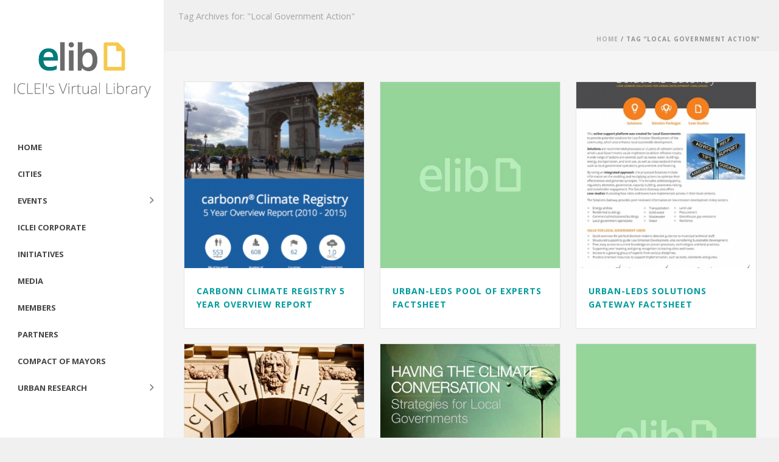

--- FILE ---
content_type: text/html; charset=UTF-8
request_url: https://e-lib.iclei.org/tag/local-government-action/
body_size: 13255
content:
<!DOCTYPE html>
<html itemscope="itemscope" itemtype="http://schema.org/WebPage" xmlns="https://www.w3.org/1999/xhtml" lang="en-US">
            
    <head>
        <meta charset="UTF-8" />
        <meta name="viewport" content="width=device-width, initial-scale=1.0, minimum-scale=1.0, maximum-scale=1.0, user-scalable=0" />
          <meta http-equiv="X-UA-Compatible" content="IE=edge,chrome=1" />
          <meta http-equiv="Content-Type" content="text/html; charset=utf-8"/>
          <meta name="format-detection" content="telephone=no">
        <title itemprop="name">
        e-lib.iclei.org   &#8211;  Local Government Action        </title>

                <link rel="shortcut icon" href="https://e-lib.iclei.org/wp-content/themes/jupiter/images/favicon.png"  />
                                                <link rel="alternate" type="application/rss+xml" title="e-lib.iclei.org RSS Feed" href="https://e-lib.iclei.org/feed/">
        <link rel="alternate" type="application/atom+xml" title="e-lib.iclei.org Atom Feed" href="https://e-lib.iclei.org/feed/atom/">
        <link rel="pingback" href="https://e-lib.iclei.org/xmlrpc.php">

         <!--[if lt IE 9]>
         <script src="https://e-lib.iclei.org/wp-content/themes/jupiter/js/html5shiv.js" type="text/javascript"></script>
         <link rel='stylesheet' href='https://e-lib.iclei.org/wp-content/themes/jupiter/stylesheet/css/ie.css' /> 
         <![endif]-->
         <!--[if IE 7 ]>
               <link href="https://e-lib.iclei.org/wp-content/themes/jupiter/stylesheet/css/ie7.css" media="screen" rel="stylesheet" type="text/css" />
               <![endif]-->
         <!--[if IE 8 ]>
               <link href="https://e-lib.iclei.org/wp-content/themes/jupiter/stylesheet/css/ie8.css" media="screen" rel="stylesheet" type="text/css" />
         <![endif]-->

         <!--[if lte IE 8]>
            <script type="text/javascript" src="https://e-lib.iclei.org/wp-content/themes/jupiter/js/respond.js"></script>
         <![endif]-->

        <script type="text/javascript" src="https://www.youtube.com/player_api"></script>
        <script type="text/javascript" src="https://a.vimeocdn.com/js/froogaloop2.min.js"></script>

         
         <script type="text/javascript">
          // Init aplication namespace 
          var abb = {};
          var php = {};
          
          var mk_header_parallax, mk_banner_parallax, mk_page_parallax, mk_footer_parallax, mk_body_parallax;
          var mk_images_dir = "https://e-lib.iclei.org/wp-content/themes/jupiter/images",
          mk_theme_js_path = "https://e-lib.iclei.org/wp-content/themes/jupiter/js",
          mk_theme_dir = "https://e-lib.iclei.org/wp-content/themes/jupiter",
          mk_captcha_placeholder = "Enter Captcha",
          mk_captcha_invalid_txt = "Invalid. Try again.",
          mk_captcha_correct_txt = "Captcha correct.",
          mk_responsive_nav_width = 1140,
          mk_grid_width = 1140,
          mk_ajax_search_option = "fullscreen_search",
          mk_preloader_txt_color = "#444444",
          mk_preloader_bg_color = "#ffffff",
          mk_accent_color = "#5cb85c",
          mk_preloader_bar_color = "#5cb85c",
          mk_preloader_logo = "";
                    
          function is_touch_device() {
              return ('ontouchstart' in document.documentElement);
          }
          
         </script>
		 <script>
  (function(i,s,o,g,r,a,m){i['GoogleAnalyticsObject']=r;i[r]=i[r]||function(){
  (i[r].q=i[r].q||[]).push(arguments)},i[r].l=1*new Date();a=s.createElement(o),
  m=s.getElementsByTagName(o)[0];a.async=1;a.src=g;m.parentNode.insertBefore(a,m)
  })(window,document,'script','//www.google-analytics.com/analytics.js','ga');

  ga('create', 'UA-62200304-1', 'auto');
  ga('send', 'pageview');

</script>
    <script type="text/javascript">var ajaxurl = "https://e-lib.iclei.org/wp-admin/admin-ajax.php"</script><meta name='robots' content='noindex, nofollow' />
<link rel='dns-prefetch' href='//fonts.googleapis.com' />
<link rel='dns-prefetch' href='//s.w.org' />
<link rel="alternate" type="application/rss+xml" title="e-lib.iclei.org &raquo; Feed" href="https://e-lib.iclei.org/feed/" />
<link rel="alternate" type="application/rss+xml" title="e-lib.iclei.org &raquo; Comments Feed" href="https://e-lib.iclei.org/comments/feed/" />
<link rel="alternate" type="application/rss+xml" title="e-lib.iclei.org &raquo; Local Government Action Tag Feed" href="https://e-lib.iclei.org/tag/local-government-action/feed/" />
		<script type="text/javascript">
			window._wpemojiSettings = {"baseUrl":"https:\/\/s.w.org\/images\/core\/emoji\/13.1.0\/72x72\/","ext":".png","svgUrl":"https:\/\/s.w.org\/images\/core\/emoji\/13.1.0\/svg\/","svgExt":".svg","source":{"concatemoji":"https:\/\/e-lib.iclei.org\/wp-includes\/js\/wp-emoji-release.min.js?ver=5.8.12"}};
			!function(e,a,t){var n,r,o,i=a.createElement("canvas"),p=i.getContext&&i.getContext("2d");function s(e,t){var a=String.fromCharCode;p.clearRect(0,0,i.width,i.height),p.fillText(a.apply(this,e),0,0);e=i.toDataURL();return p.clearRect(0,0,i.width,i.height),p.fillText(a.apply(this,t),0,0),e===i.toDataURL()}function c(e){var t=a.createElement("script");t.src=e,t.defer=t.type="text/javascript",a.getElementsByTagName("head")[0].appendChild(t)}for(o=Array("flag","emoji"),t.supports={everything:!0,everythingExceptFlag:!0},r=0;r<o.length;r++)t.supports[o[r]]=function(e){if(!p||!p.fillText)return!1;switch(p.textBaseline="top",p.font="600 32px Arial",e){case"flag":return s([127987,65039,8205,9895,65039],[127987,65039,8203,9895,65039])?!1:!s([55356,56826,55356,56819],[55356,56826,8203,55356,56819])&&!s([55356,57332,56128,56423,56128,56418,56128,56421,56128,56430,56128,56423,56128,56447],[55356,57332,8203,56128,56423,8203,56128,56418,8203,56128,56421,8203,56128,56430,8203,56128,56423,8203,56128,56447]);case"emoji":return!s([10084,65039,8205,55357,56613],[10084,65039,8203,55357,56613])}return!1}(o[r]),t.supports.everything=t.supports.everything&&t.supports[o[r]],"flag"!==o[r]&&(t.supports.everythingExceptFlag=t.supports.everythingExceptFlag&&t.supports[o[r]]);t.supports.everythingExceptFlag=t.supports.everythingExceptFlag&&!t.supports.flag,t.DOMReady=!1,t.readyCallback=function(){t.DOMReady=!0},t.supports.everything||(n=function(){t.readyCallback()},a.addEventListener?(a.addEventListener("DOMContentLoaded",n,!1),e.addEventListener("load",n,!1)):(e.attachEvent("onload",n),a.attachEvent("onreadystatechange",function(){"complete"===a.readyState&&t.readyCallback()})),(n=t.source||{}).concatemoji?c(n.concatemoji):n.wpemoji&&n.twemoji&&(c(n.twemoji),c(n.wpemoji)))}(window,document,window._wpemojiSettings);
		</script>
		<style type="text/css">
img.wp-smiley,
img.emoji {
	display: inline !important;
	border: none !important;
	box-shadow: none !important;
	height: 1em !important;
	width: 1em !important;
	margin: 0 .07em !important;
	vertical-align: -0.1em !important;
	background: none !important;
	padding: 0 !important;
}
</style>
	<link rel='stylesheet' id='wp-block-library-css'  href='https://e-lib.iclei.org/wp-includes/css/dist/block-library/style.min.css?ver=5.8.12' type='text/css' media='all' />
<link rel='stylesheet' id='wpctc_wpctc-css'  href='https://e-lib.iclei.org/wp-content/plugins/wp-category-tag-could/css/wpctc.min.css?ver=1.7.1' type='text/css' media='all' />
<link rel='stylesheet' id='theme-styles-css'  href='https://e-lib.iclei.org/wp-content/themes/jupiter/stylesheet/css/theme-styles.min.css?ver=5.8.12' type='text/css' media='all' />
<link rel='stylesheet' id='pe-line-icon-css'  href='https://e-lib.iclei.org/wp-content/themes/jupiter/stylesheet/css/pe-line-icons.min.css?ver=5.8.12' type='text/css' media='all' />
<link rel='stylesheet' id='font-awesome-css'  href='https://e-lib.iclei.org/wp-content/themes/jupiter/stylesheet/css/font-awesome.min.css?ver=5.8.12' type='text/css' media='all' />
<link rel='stylesheet' id='icomoon-fonts-css'  href='https://e-lib.iclei.org/wp-content/themes/jupiter/stylesheet/css/icomoon-fonts.min.css?ver=5.8.12' type='text/css' media='all' />
<link rel='stylesheet' id='theme-icons-css'  href='https://e-lib.iclei.org/wp-content/themes/jupiter/stylesheet/css/theme-icons.min.css?ver=5.8.12' type='text/css' media='all' />
<link rel='stylesheet' id='google-font-api-special-1-css'  href='https://fonts.googleapis.com/css?family=Open+Sans%3A300italic%2C400italic%2C600italic%2C700italic%2C800italic%2C900italic%2C900%2C400%2C300%2C800%2C700%2C600&#038;ver=5.8.12' type='text/css' media='all' />
<link rel='stylesheet' id='google-font-api-special-2-css'  href='https://fonts.googleapis.com/css?family=Roboto%3A300italic%2C400italic%2C600italic%2C700italic%2C800italic%2C900italic%2C900%2C400%2C300%2C800%2C700%2C600&#038;ver=5.8.12' type='text/css' media='all' />
<link rel='stylesheet' id='mk-style-css'  href='https://e-lib.iclei.org/wp-content/themes/jupiter/style.css?ver=5.8.12' type='text/css' media='all' />
<link rel='stylesheet' id='theme-dynamic-styles-css'  href='https://e-lib.iclei.org/wp-content/themes/jupiter/custom.css?ver=5.8.12' type='text/css' media='all' />
<style id='theme-dynamic-styles-inline-css' type='text/css'>
body {}body {font-family: Open Sans }p {font-family: Roboto }body{background-color:#f0f0f0; }#mk-header{background-color:#f0f0f0; }.mk-header-bg{background-color:#ffffff; }.mk-header-toolbar{background-color: #ffffff;}#theme-page{background-color:#f5f5f5; }#mk-footer{background-color:#3d4045; }#mk-footer .footer-wrapper{padding:30px 0;}#mk-footer .widget{margin-bottom:40px;}#mk-footer [class*='mk-col-'] {padding:0 2%;}#sub-footer{background-color: #43474d;}.mk-footer-copyright {font-size:11px;letter-spacing: 1px;}#mk-boxed-layout{  -webkit-box-shadow: 0 0 0px rgba(0, 0, 0, 0);  -moz-box-shadow: 0 0 0px rgba(0, 0, 0, 0);  box-shadow: 0 0 0px rgba(0, 0, 0, 0);}.mk-tabs-panes,.mk-news-tab .mk-tabs-tabs li.ui-tabs-active a,.mk-divider .divider-go-top,.ajax-container,.mk-fancy-title.pattern-style span,.mk-portfolio-view-all,.mk-woo-view-all,.mk-blog-view-all{background-color: #f5f5f5;}.mk-header-bg{  -webkit-opacity: 1;  -moz-opacity: 1;  -o-opacity: 1;  opacity: 1;}.header-sticky-ready .mk-header-bg{  -webkit-opacity: 1;  -moz-opacity: 1;  -o-opacity: 1;  opacity: 1;}.mk-header-inner,.header-sticky-ready .mk-header-inner,.header-style-2.header-sticky-ready .mk-classic-nav-bg{border-bottom:1px solid #ededed;}.header-style-4.header-align-left .mk-header-inner,.header-style-4.header-align-center .mk-header-inner {border-bottom:none;border-right:1px solid #ededed;}.header-style-4.header-align-right .mk-header-inner {border-bottom:none;border-left:1px solid #ededed;}.header-style-2 .mk-header-nav-container {border-top:1px solid #ededed;}#mk-header{border-bottom:1px solid #ededed;}body{font-size: 14px;color: #777777;font-weight: normal;line-height: 1.66em;}p,.mk-box-icon-2-content {font-size: 14px;color: #777777;line-height: 1.66em;}a {color: #039b9e;}a:hover {color: #444444;}#theme-page strong {color: #5cb85c;}#theme-page h1{font-size: 36px;color: #404040;font-weight: bold;text-transform: uppercase;}#theme-page h2{font-size: 30px;color: #404040;font-weight: bold;text-transform: uppercase;}#theme-page h3{font-size: 24px;color: #404040;font-weight: bold;text-transform: uppercase;}#theme-page h4{font-size: 18px;color: #404040;font-weight: bold;text-transform: uppercase;}#theme-page h5{font-size: 16px;color: #404040;font-weight: bold;text-transform: uppercase;}#theme-page h6{font-size: 14px;color: #404040;font-weight: normal;text-transform: uppercase;}.page-introduce-title{font-size: 20px;color: #4d4d4d;text-transform: uppercase;font-weight: normal;letter-spacing: 2px;}.page-introduce-subtitle{font-size: 14px;line-height: 100%;color: #a3a3a3;font-size: 14px;text-transform: none;}::-webkit-selection{background-color: #5cb85c;color:#fff;}::-moz-selection{background-color: #5cb85c;color:#fff;}::selection{background-color: #5cb85c;color:#fff;}#mk-sidebar,#mk-sidebar p{font-size: 14px;color: #999999;font-weight: normal;}#mk-sidebar .widgettitle{text-transform: uppercase;font-size: 14px;color: #333333;font-weight: bolder;}#mk-sidebar .widgettitle a{color: #333333;}#mk-sidebar .widget a{color: #999999;}#mk-footer,#mk-footer p{font-size: 14px;color: #808080;font-weight: normal;}#mk-footer .widgettitle{text-transform: uppercase;font-size: 14px;color: #ffffff;font-weight: 800;}#mk-footer .widgettitle a{color: #ffffff;}#mk-footer .widget:not(.widget_social_networks) a{color: #999999;}.mk-side-dashboard {background-color: #444444;}.mk-side-dashboard,.mk-side-dashboard p{font-size: 12px;color: #eeeeee;font-weight: normal;}.mk-side-dashboard .widgettitle{text-transform: uppercase;font-size: 14px;color: #ffffff;font-weight: 800;}.mk-side-dashboard .widgettitle a{color: #ffffff;}.mk-side-dashboard .widget a{color: #fafafa;}.sidedash-navigation-ul li a,.sidedash-navigation-ul li .mk-nav-arrow {color:#ffffff;}.sidedash-navigation-ul li a:hover {color:#ffffff;background-color:;}.mk-fullscreen-nav{background-color:#444444;}.mk-fullscreen-nav .mk-fullscreen-nav-wrapper .mk-fullscreen-nav-logo {margin-bottom: 125px;}.mk-fullscreen-nav .fullscreen-navigation-ul .menu-item a{color: #ffffff;text-transform: uppercase;font-size: 16px;letter-spacing: 0;font-weight: 800;padding: 25px 0;color: #ffffff;}.mk-fullscreen-nav .fullscreen-navigation-ul .menu-item a:hover{background-color: #ffffff;color: #444444;}#mk-sidebar .widget:not(.widget_social_networks) a:hover {color: #5cb85c;}#mk-footer .widget:not(.widget_social_networks) a:hover {color: #5cb85c;}.mk-side-dashboard .widget:not(.widget_social_networks) a:hover{color: #5cb85c;}.mk-grid{max-width: 1140px;}.mk-header-nav-container, .mk-classic-menu-wrapper{width: 1140px;}.theme-page-wrapper #mk-sidebar.mk-builtin{width: 27%;}.theme-page-wrapper.right-layout .theme-content,.theme-page-wrapper.left-layout .theme-content{width: 73%;}.mk-boxed-enabled #mk-boxed-layout,.mk-boxed-enabled #mk-boxed-layout .header-style-1 .mk-header-holder,.mk-boxed-enabled #mk-boxed-layout .header-style-3 .mk-header-holder{max-width: 1200px;}.mk-boxed-enabled #mk-boxed-layout .header-style-1 .mk-header-holder,.mk-boxed-enabled #mk-boxed-layout .header-style-3 .mk-header-holder{width: 100% !important;left:auto !important;}.mk-boxed-enabled #mk-boxed-layout .header-style-2.header-sticky-ready .mk-header-nav-container {width: 1200px !important;left:auto !important;}.header-style-1 .mk-header-start-tour,.header-style-3 .mk-header-start-tour,.header-style-1 .mk-header-inner #mk-header-search,.header-style-1 .mk-header-inner,.header-style-1 .mk-search-trigger,.header-style-3 .mk-header-inner,.header-style-1 .header-logo,.header-style-3 .header-logo,.header-style-1 .shopping-cart-header,.header-style-3 .shopping-cart-header,.header-style-1 #mk-header-social.header-section a,.header-style-2 #mk-header-social.header-section a,.header-style-3 #mk-header-social.header-section a{height: 140px;line-height:140px;}@media handheld, only screen and (max-width: 1140px){.header-grid.mk-grid .header-logo.left-logo{left: 15px !important;}.header-grid.mk-grid .header-logo.right-logo, .mk-header-right {right: 15px !important;}}#mk-theme-container:not(.mk-transparent-header) .header-style-1 .mk-header-padding-wrapper,#mk-theme-container:not(.mk-transparent-header) .header-style-3 .mk-header-padding-wrapper {padding-top:140px;}@media handheld, only screen and (max-width: 960px){.theme-page-wrapper .theme-content{width: 100% !important;float: none !important;}.theme-page-wrapper{padding-right:15px !important;padding-left: 15px !important;}.theme-page-wrapper .theme-content:not(.no-padding){padding:25px 0 !important;}.theme-page-wrapper #mk-sidebar{width: 100% !important;float: none !important;padding: 0 !important;}.theme-page-wrapper #mk-sidebar .sidebar-wrapper{padding:20px 0 !important;}}@media handheld, only screen and (max-width: 1140px){.mk-go-top,.mk-quick-contact-wrapper{bottom:70px !important;}.mk-grid {width: 100%;}.mk-padding-wrapper {padding: 0 20px;} }#mk-toolbar-navigation ul li a,.mk-language-nav > a,.mk-header-login .mk-login-link,.mk-subscribe-link,.mk-checkout-btn,.mk-header-tagline a,.header-toolbar-contact a,#mk-toolbar-navigation ul li a:hover,.mk-language-nav > a:hover,.mk-header-login .mk-login-link:hover,.mk-subscribe-link:hover,.mk-checkout-btn:hover,.mk-header-tagline a:hover{color:#999999;}.mk-header-tagline,.header-toolbar-contact,.mk-header-date{color:#999999;}.mk-header-toolbar #mk-header-social a i {color:#999999;}.header-section#mk-header-social ul li a i {color: #999999;}.header-section#mk-header-social ul li a:hover i {color: #43616d;}.header-style-2 .header-logo,.header-style-4 .header-logo{height: 140px !important;}.header-style-4 .header-logo {margin:40px 0;}.header-style-2 .mk-header-inner{line-height:140px;}.mk-header-nav-container{background-color: #ffffff;}.mk-header-start-tour{font-size: 14px;color: #333333;}.mk-header-start-tour:hover{color: #333333;}.mk-classic-nav-bg{background-color:#ffffff;}.mk-search-trigger,.mk-shoping-cart-link i,.mk-header-cart-count,.mk-toolbar-resposnive-icon i{color: #444444;}.mk-css-icon-close div,.mk-css-icon-menu div {background-color: #444444;}#mk-header-searchform .text-input{background-color: !important;color: #c7c7c7;}#mk-header-searchform span i{color: #c7c7c7;}#mk-header-searchform .text-input::-webkit-input-placeholder{color: #c7c7c7;}#mk-header-searchform .text-input:-ms-input-placeholder{color: #c7c7c7;}#mk-header-searchform .text-input:-moz-placeholder{color: #c7c7c7;}.header-style-1.header-sticky-ready .menu-hover-style-1 .main-navigation-ul > li > a,.header-style-3.header-sticky-ready .menu-hover-style-1 .main-navigation-ul > li > a,.header-style-1.header-sticky-ready .menu-hover-style-5 .main-navigation-ul > li,.header-style-1.header-sticky-ready .menu-hover-style-2 .main-navigation-ul > li > a,.header-style-3.header-sticky-ready .menu-hover-style-2 .main-navigation-ul > li > a,.header-style-1.header-style-1.header-sticky-ready .menu-hover-style-4 .main-navigation-ul > li > a,.header-style-3.header-sticky-ready .menu-hover-style-4 .main-navigation-ul > li > a,.header-style-1.header-sticky-ready .menu-hover-style-3 .main-navigation-ul > li,.header-style-1.header-sticky-ready .mk-header-inner #mk-header-search,.header-style-3.header-sticky-ready .mk-header-holder #mk-header-search,.header-sticky-ready.header-style-3 .mk-header-start-tour,.header-sticky-ready.header-style-1 .mk-header-start-tour,.header-sticky-ready.header-style-1 .mk-header-inner,.header-sticky-ready.header-style-3 .mk-header-inner,.header-sticky-ready.header-style-3 .header-logo,.header-sticky-ready.header-style-1 .header-logo,.header-sticky-ready.header-style-1 .mk-search-trigger,.header-sticky-ready.header-style-1 .mk-search-trigger i,.header-sticky-ready.header-style-1 .shopping-cart-header,.header-sticky-ready.header-style-1 .shopping-cart-header i,.header-sticky-ready.header-style-3 .shopping-cart-header,.header-sticky-ready.header-style-1 #mk-header-social.header-section a,.header-sticky-ready.header-style-3 #mk-header-social.header-section a{height:55px !important;line-height:55px !important;}#mk-header-social.header-section a.small {margin-top: 53px;}#mk-header-social.header-section a.medium {margin-top: 45px;}#mk-header-social.header-section a.large {margin-top: 37px;}.header-sticky-ready #mk-header-social.header-section a.small,.header-sticky-ready #mk-header-social.header-section a.medium,.header-sticky-ready #mk-header-social.header-section a.large {margin-top: 10.5px;line-height: 16px !important;height: 16px !important;font-size: 16px !important;width: 16px !important;padding: 8px !important;}.header-sticky-ready #mk-header-social.header-section a.small i:before,.header-sticky-ready #mk-header-social.header-section a.medium i:before,.header-sticky-ready #mk-header-social.header-section a.large i:before {line-height: 16px !important;font-size: 16px !important;}.main-navigation-ul > li.menu-item > a.menu-item-link{color: #444444;font-size: 13px;font-weight: bold;padding-right:20px;padding-left:20px;text-transform:uppercase;letter-spacing:0px;}.mk-vm-menuwrapper ul li a {color: #444444;font-size: 13px;font-weight: bold;text-transform:uppercase;}.mk-vm-menuwrapper li > a:after,.mk-vm-menuwrapper li.mk-vm-back:after {color: #444444;}.main-navigation-ul > li.no-mega-menu ul.sub-menu li.menu-item a.menu-item-link {width:230px;}.mk-header-3-menu-trigger {color: #444444;}.menu-hover-style-1 .main-navigation-ul li.menu-item > a.menu-item-link:hover,.menu-hover-style-1 .main-navigation-ul li.menu-item:hover > a.menu-item-link,.menu-hover-style-1 .main-navigation-ul li.current-menu-item > a.menu-item-link,.menu-hover-style-1 .main-navigation-ul li.current-menu-ancestor > a.menu-item-link,.menu-hover-style-2 .main-navigation-ul li.menu-item > a.menu-item-link:hover,.menu-hover-style-2 .main-navigation-ul li.menu-item:hover > a.menu-item-link,.menu-hover-style-2 .main-navigation-ul li.current-menu-item > a.menu-item-link,.menu-hover-style-2 .main-navigation-ul li.current-menu-ancestor > a.menu-item-link,.menu-hover-style-1.mk-vm-menuwrapper li.menu-item > a:hover,.menu-hover-style-1.mk-vm-menuwrapper li.menu-item:hover > a,.menu-hover-style-1.mk-vm-menuwrapper li.current-menu-item > a,.menu-hover-style-1.mk-vm-menuwrapper li.current-menu-ancestor > a,.menu-hover-style-2.mk-vm-menuwrapper li.menu-item > a:hover,.menu-hover-style-2.mk-vm-menuwrapper li.menu-item:hover > a,.menu-hover-style-2.mk-vm-menuwrapper li.current-menu-item > a,.menu-hover-style-2.mk-vm-menuwrapper li.current-menu-ancestor > a{color: #039b9e !important;}.menu-hover-style-3 .main-navigation-ul > li.menu-item > a.menu-item-link:hover,.menu-hover-style-3 .main-navigation-ul > li.menu-item:hover > a.menu-item-link,.menu-hover-style-3.mk-vm-menuwrapper li > a:hover,.menu-hover-style-3.mk-vm-menuwrapper li:hover > a{border:2px solid #039b9e;}.menu-hover-style-3 .main-navigation-ul > li.current-menu-item > a.menu-item-link,.menu-hover-style-3 .main-navigation-ul > li.current-menu-ancestor > a.menu-item-link,.menu-hover-style-3.mk-vm-menuwrapper li.current-menu-item > a,.menu-hover-style-3.mk-vm-menuwrapper li.current-menu-ancestor > a{border:2px solid #039b9e;background-color:#039b9e;color:#039b9e;}.menu-hover-style-3.mk-vm-menuwrapper li.current-menu-ancestor > a:after {color:#039b9e;}.menu-hover-style-4 .main-navigation-ul li.menu-item > a.menu-item-link:hover,.menu-hover-style-4 .main-navigation-ul li.menu-item:hover > a.menu-item-link,.menu-hover-style-4 .main-navigation-ul li.current-menu-item > a.menu-item-link,.menu-hover-style-4 .main-navigation-ul li.current-menu-ancestor > a.menu-item-link,.menu-hover-style-4.mk-vm-menuwrapper li a:hover,.menu-hover-style-4.mk-vm-menuwrapper li:hover > a,.menu-hover-style-4.mk-vm-menuwrapper li.current-menu-item > a,.menu-hover-style-4.mk-vm-menuwrapper li.current-menu-ancestor > a,.menu-hover-style-5 .main-navigation-ul > li.menu-item > a.menu-item-link:after{background-color: #039b9e;color:#039b9e;}.menu-hover-style-4.mk-vm-menuwrapper li.current-menu-ancestor > a:after,.menu-hover-style-4.mk-vm-menuwrapper li.current-menu-item > a:after,.menu-hover-style-4.mk-vm-menuwrapper li:hover > a:after,.menu-hover-style-4.mk-vm-menuwrapper li a:hover::after {color:#039b9e;}.menu-hover-style-1 .main-navigation-ul > li.dropdownOpen > a.menu-item-link,.menu-hover-style-1 .main-navigation-ul > li.active > a.menu-item-link,.menu-hover-style-1 .main-navigation-ul > li.open > a.menu-item-link,.menu-hover-style-1 .main-navigation-ul > li.menu-item > a:hover,.menu-hover-style-1 .main-navigation-ul > li.current-menu-item > a.menu-item-link,.menu-hover-style-1 .main-navigation-ul > li.current-menu-ancestor > a.menu-item-link {border-top-color:#039b9e;}.menu-hover-style-1.mk-vm-menuwrapper li > a:hover,.menu-hover-style-1.mk-vm-menuwrapper li.current-menu-item > a,.menu-hover-style-1.mk-vm-menuwrapper li.current-menu-ancestor > a{border-left-color:#039b9e;}.header-style-1 .menu-hover-style-1 .main-navigation-ul > li > a,.header-style-1 .menu-hover-style-2 .main-navigation-ul > li > a,.header-style-1 .menu-hover-style-4 .main-navigation-ul > li > a,.header-style-1 .menu-hover-style-5 .main-navigation-ul > li {height: 140px;line-height:140px;}.header-style-1 .menu-hover-style-3 .main-navigation-ul > li,.header-style-1 .menu-hover-style-5 .main-navigation-ul > li{height: 140px;line-height:140px;}.header-style-1 .menu-hover-style-3 .main-navigation-ul > li > a {line-height:70px;}.header-style-1.header-sticky-ready .menu-hover-style-3 .main-navigation-ul > li > a {line-height:36.666666666667px;}.header-style-1 .menu-hover-style-5 .main-navigation-ul > li > a {line-height:20px;vertical-align:middle;}.main-navigation-ul > li.no-mega-menu  ul.sub-menu:after,.main-navigation-ul > li.has-mega-menu > ul.sub-menu:after{  background-color:#5cb85c;}.mk-shopping-cart-box {border-top:2px solid #5cb85c;}#mk-main-navigation li.no-mega-menu ul.sub-menu,#mk-main-navigation li.has-mega-menu > ul.sub-menu,.mk-shopping-cart-box{background-color: #333333;}#mk-main-navigation ul.sub-menu a.menu-item-link,#mk-main-navigation ul .megamenu-title,.megamenu-widgets-container a,.mk-shopping-cart-box .product_list_widget li a,.mk-shopping-cart-box .product_list_widget li.empty,.mk-shopping-cart-box .product_list_widget li span,.mk-shopping-cart-box .widget_shopping_cart .total{color: #b3b3b3;}.mk-shopping-cart-box .mk-button.cart-widget-btn {border-color:#b3b3b3;color:#b3b3b3;}.mk-shopping-cart-box .mk-button.cart-widget-btn:hover {background-color:#b3b3b3;color:#333333;}#mk-main-navigation ul .megamenu-title{color: #ffffff;}#mk-main-navigation ul .megamenu-title:after{background-color: #ffffff;}.megamenu-widgets-container {color: #b3b3b3;}.megamenu-widgets-container .widgettitle{text-transform: uppercase;font-size: 14px;font-weight: bolder;}#mk-main-navigation ul.sub-menu li.menu-item ul.sub-menu li.menu-item a.menu-item-link i{color: #e0e0e0;}#mk-main-navigation ul.sub-menu a.menu-item-link:hover{color: #ffffff !important;}.megamenu-widgets-container a:hover {color: #ffffff;}.main-navigation-ul li.menu-item ul.sub-menu li.menu-item a.menu-item-link:hover,.main-navigation-ul li.menu-item ul.sub-menu li.menu-item:hover > a.menu-item-link,.main-navigation-ul ul.sub-menu li.menu-item a.menu-item-link:hover,.main-navigation-ul ul.sub-menu li.menu-item:hover > a.menu-item-link,.main-navigation-ul ul.sub-menu li.current-menu-item > a.menu-item-link{background-color: !important;}.mk-search-trigger:hover,.mk-header-start-tour:hover{color: #039b9e;}.main-navigation-ul li.menu-item ul.sub-menu li.menu-item a.menu-item-link{font-size: 12px;font-weight: normal;text-transform:uppercase;letter-spacing: 1px;}.has-mega-menu .megamenu-title {letter-spacing: 1px;}.header-style-4 {text-align : left}.mk-vm-menuwrapper li > a {padding-right: 45px;}@media handheld, only screen and (max-width: 1140px){.header-style-1 .mk-header-inner,.header-style-3 .mk-header-inner,.header-style-3 .header-logo,.header-style-1 .header-logo,.header-style-1 .shopping-cart-header,.header-style-3 .shopping-cart-header{height:90px;line-height:90px;}#mk-header:not(.header-style-4) .mk-header-holder {position:relative !important;top:0 !important;}.mk-header-padding-wrapper {display:none !important;}.mk-header-nav-container{width: auto !important;display:none;}.header-style-1 .mk-header-right,.header-style-2 .mk-header-right,.header-style-3 .mk-header-right {right:55px !important;}.header-style-1 .mk-header-inner #mk-header-search,.header-style-2 .mk-header-inner #mk-header-search,.header-style-3 .mk-header-inner #mk-header-search{display:none !important;}.mk-fullscreen-search-overlay {display:none;}#mk-header-search{padding-bottom: 10px !important;}#mk-header-searchform span .text-input{width: 100% !important;}.header-style-2 .header-logo .center-logo{    text-align: right !important;}.header-style-2 .header-logo .center-logo a{    margin: 0 !important;}.header-logo,.header-style-4 .header-logo{    height: 90px !important;}.mk-header-inner{padding-top:0 !important;}.header-logo{position:relative !important;right:auto !important;left:auto !important;float:left !important;text-align:left;}.shopping-cart-header{margin:0 20px 0 0 !important;}#mk-responsive-nav{background-color:#ffffff !important;}.mk-header-nav-container #mk-responsive-nav{visibility: hidden;}#mk-responsive-nav li ul li .megamenu-title:hover,#mk-responsive-nav li ul li .megamenu-title,#mk-responsive-nav li a, #mk-responsive-nav li ul li a:hover,#mk-responsive-nav .mk-nav-arrow{  color:#444444 !important;}.mk-mega-icon{display:none !important;}.mk-header-bg{zoom:1 !important;filter:alpha(opacity=100) !important;opacity:1 !important;}.header-style-1 .mk-nav-responsive-link,.header-style-2 .mk-nav-responsive-link{display:block !important;}.mk-header-nav-container{height:100%;z-index:200;}#mk-main-navigation{position:relative;z-index:2;}.mk_megamenu_columns_2,.mk_megamenu_columns_3,.mk_megamenu_columns_4,.mk_megamenu_columns_5,.mk_megamenu_columns_6{width:100% !important;}.header-style-1.header-align-right .header-logo img,.header-style-3.header-align-right .header-logo img,.header-style-3.header-align-center .header-logo img {float: left !important;right:auto !important;}.header-style-4 .mk-header-inner {width: auto !important;position: relative !important;overflow: visible;padding-bottom: 0;}.admin-bar .header-style-4 .mk-header-inner {top:0 !important;}.header-style-4 .mk-header-right {display: none;}.header-style-4 .mk-nav-responsive-link {display: block !important;}.header-style-4 .mk-vm-menuwrapper,.header-style-4 #mk-header-search {display: none;}.header-style-4 .header-logo {width:auto !important;display: inline-block !important;text-align:left !important;margin:0 !important;}.vertical-header-enabled .header-style-4 .header-logo img {max-width: 100% !important;left: 20px!important;top:50%!important;-webkit-transform: translate(0, -50%)!important;-moz-transform: translate(0, -50%)!important;-ms-transform: translate(0, -50%)!important;-o-transform: translate(0, -50%)!important;transform: translate(0, -50%)!important;position:relative !important;}.vertical-header-enabled.vertical-header-left #theme-page > .mk-main-wrapper-holder,.vertical-header-enabled.vertical-header-center #theme-page > .mk-main-wrapper-holder,.vertical-header-enabled.vertical-header-left #theme-page > .mk-page-section,.vertical-header-enabled.vertical-header-center #theme-page > .mk-page-section,.vertical-header-enabled.vertical-header-left #theme-page > .wpb_row,.vertical-header-enabled.vertical-header-center #theme-page > .wpb_row,.vertical-header-enabled.vertical-header-left #mk-theme-container:not(.mk-transparent-header), .vertical-header-enabled.vertical-header-center #mk-footer,.vertical-header-enabled.vertical-header-left #mk-footer,.vertical-header-enabled.vertical-header-center #mk-theme-container:not(.mk-transparent-header) {  padding-left: 0 !important;}.vertical-header-enabled.vertical-header-right #theme-page > .mk-main-wrapper-holder,.vertical-header-enabled.vertical-header-right #theme-page > .mk-page-section,.vertical-header-enabled.vertical-header-right #theme-page > .wpb_row,.vertical-header-enabled.vertical-header-right #mk-footer,.vertical-header-enabled.vertical-header-right #mk-theme-container:not(.mk-transparent-header) {  padding-right: 0 !important;}}@media handheld, only screen and (min-width: 1140px) {  .mk-transparent-header .sticky-style-slide .mk-header-holder {    position: absolute;  }  .mk-transparent-header .remove-header-bg-true:not(.header-sticky-ready) .mk-header-bg {    opacity: 0;  }  .mk-transparent-header .remove-header-bg-true#mk-header:not(.header-sticky-ready) .mk-header-inner {    border: 0;  }  .mk-transparent-header .remove-header-bg-true.light-header-skin:not(.header-sticky-ready) .mk-desktop-logo.light-logo {    display: block !important;  }  .mk-transparent-header .remove-header-bg-true.light-header-skin:not(.header-sticky-ready) .mk-desktop-logo.dark-logo {    display: none !important;  }  .mk-transparent-header .remove-header-bg-true.light-header-skin:not(.header-sticky-ready) .main-navigation-ul > li.menu-item > a.menu-item-link,  .mk-transparent-header .remove-header-bg-true.light-header-skin:not(.header-sticky-ready) .mk-search-trigger,  .mk-transparent-header .remove-header-bg-true.light-header-skin:not(.header-sticky-ready) .mk-shoping-cart-link i,  .mk-transparent-header .remove-header-bg-true.light-header-skin:not(.header-sticky-ready) .mk-header-cart-count,  .mk-transparent-header .remove-header-bg-true.light-header-skin:not(.header-sticky-ready) .mk-header-start-tour,  .mk-transparent-header .remove-header-bg-true.light-header-skin:not(.header-sticky-ready) #mk-header-social a i,  .mk-transparent-header .remove-header-bg-true.light-header-skin:not(.header-sticky-ready) .menu-hover-style-1 .main-navigation-ul > li.menu-item > a.menu-item-link:hover,  .mk-transparent-header .remove-header-bg-true.light-header-skin:not(.header-sticky-ready) .menu-hover-style-1 .main-navigation-ul > li.menu-item:hover > a.menu-item-link,  .mk-transparent-header .remove-header-bg-true.light-header-skin:not(.header-sticky-ready) .menu-hover-style-1 .main-navigation-ul > li.current-menu-item > a.menu-item-link,  .mk-transparent-header .remove-header-bg-true.light-header-skin:not(.header-sticky-ready) .menu-hover-style-1 .main-navigation-ul > li.current-menu-ancestor > a.menu-item-link,  .mk-transparent-header .remove-header-bg-true.light-header-skin:not(.header-sticky-ready) .menu-hover-style-2 .main-navigation-ul > li.menu-item > a.menu-item-link:hover,  .mk-transparent-header .remove-header-bg-true.light-header-skin:not(.header-sticky-ready) .menu-hover-style-2 .main-navigation-ul > li.menu-item:hover > a.menu-item-link,  .mk-transparent-header .remove-header-bg-true.light-header-skin:not(.header-sticky-ready) .menu-hover-style-2 .main-navigation-ul > li.current-menu-item > a.menu-item-link,  .mk-transparent-header .remove-header-bg-true.light-header-skin:not(.header-sticky-ready) .mk-vm-menuwrapper li a,  .mk-transparent-header .remove-header-bg-true.light-header-skin:not(.header-sticky-ready) .mk-vm-menuwrapper li > a:after,   .mk-transparent-header .remove-header-bg-true.light-header-skin:not(.header-sticky-ready) .mk-vm-menuwrapper li.mk-vm-back:after {    color: #fff !important;  }  .mk-transparent-header .remove-header-bg-true.light-header-skin:not(.header-sticky-ready) .mk-css-icon-menu div {    background-color: #fff !important;  }  .mk-transparent-header .remove-header-bg-true.light-header-skin:not(.header-sticky-ready) .menu-hover-style-1 .main-navigation-ul > li.dropdownOpen > a.menu-item-link,  .mk-transparent-header .remove-header-bg-true.light-header-skin:not(.header-sticky-ready) .menu-hover-style-1 .main-navigation-ul > li.active > a.menu-item-link,  .mk-transparent-header .remove-header-bg-true.light-header-skin:not(.header-sticky-ready) .menu-hover-style-1 .main-navigation-ul > li.open > a.menu-item-link,  .mk-transparent-header .remove-header-bg-true.light-header-skin:not(.header-sticky-ready) .menu-hover-style-1 .main-navigation-ul > li.menu-item > a:hover,  .mk-transparent-header .remove-header-bg-true.light-header-skin:not(.header-sticky-ready) .menu-hover-style-1 .main-navigation-ul > li.current-menu-item > a.menu-item-link,  .mk-transparent-header .remove-header-bg-true.light-header-skin:not(.header-sticky-ready) .menu-hover-style-1 .main-navigation-ul > li.current-menu-ancestor > a.menu-item-link {    border-top-color: #fff;  }  .mk-transparent-header .remove-header-bg-true.light-header-skin:not(.header-sticky-ready) .menu-hover-style-3 .main-navigation-ul > li.current-menu-item > a.menu-item-link,  .mk-transparent-header .remove-header-bg-true.light-header-skin:not(.header-sticky-ready) .menu-hover-style-3 .main-navigation-ul > li.current-menu-ancestor > a.menu-item-link,  .mk-transparent-header .remove-header-bg-true.light-header-skin:not(.header-sticky-ready) .menu-hover-style-3.mk-vm-menuwrapper li.current-menu-item > a,  .mk-transparent-header .remove-header-bg-true.light-header-skin:not(.header-sticky-ready) .menu-hover-style-3.mk-vm-menuwrapper li.current-menu-ancestor > a {    border: 2px solid #fff;    background-color: #fff;    color: #222 !important;  }  .mk-transparent-header .remove-header-bg-true.light-header-skin:not(.header-sticky-ready) .menu-hover-style-3 .main-navigation-ul > li.menu-item > a.menu-item-link:hover,  .mk-transparent-header .remove-header-bg-true.light-header-skin:not(.header-sticky-ready) .menu-hover-style-3 .main-navigation-ul > li.menu-item:hover > a.menu-item-link,  .mk-transparent-header .remove-header-bg-true.light-header-skin:not(.header-sticky-ready) .menu-hover-style-3.mk-vm-menuwrapper li > a:hover,  .mk-transparent-header .remove-header-bg-true.light-header-skin:not(.header-sticky-ready) .menu-hover-style-3.mk-vm-menuwrapper li:hover > a {    border: 2px solid #fff;  }  .mk-transparent-header .remove-header-bg-true.light-header-skin:not(.header-sticky-ready) .menu-hover-style-4 .main-navigation-ul li.menu-item > a.menu-item-link:hover,  .mk-transparent-header .remove-header-bg-true.light-header-skin:not(.header-sticky-ready) .menu-hover-style-4 .main-navigation-ul li.menu-item:hover > a.menu-item-link,  .mk-transparent-header .remove-header-bg-true.light-header-skin:not(.header-sticky-ready) .menu-hover-style-4 .main-navigation-ul li.current-menu-item > a.menu-item-link,  .mk-transparent-header .remove-header-bg-true.light-header-skin:not(.header-sticky-ready) .menu-hover-style-5 .main-navigation-ul > li.menu-item > a.menu-item-link:after {    background-color: #fff;    color: #222 !important;  }  .mk-transparent-header .remove-header-bg-true.dark-header-skin:not(.header-sticky-ready) .mk-desktop-logo.dark-logo {    display: block !important;  }  .mk-transparent-header .remove-header-bg-true.dark-header-skin:not(.header-sticky-ready) .mk-desktop-logo.light-logo {    display: none !important;  }  .mk-transparent-header .remove-header-bg-true.dark-header-skin:not(.header-sticky-ready) .main-navigation-ul > li.menu-item > a.menu-item-link,  .mk-transparent-header .remove-header-bg-true.dark-header-skin:not(.header-sticky-ready) .mk-search-trigger,  .mk-transparent-header .remove-header-bg-true.dark-header-skin:not(.header-sticky-ready) .mk-shoping-cart-link i,  .mk-transparent-header .remove-header-bg-true.dark-header-skin:not(.header-sticky-ready) .mk-header-cart-count,  .mk-transparent-header .remove-header-bg-true.dark-header-skin:not(.header-sticky-ready) .mk-header-start-tour,  .mk-transparent-header .remove-header-bg-true.dark-header-skin:not(.header-sticky-ready) #mk-header-social a i,  .mk-transparent-header .remove-header-bg-true.dark-header-skin:not(.header-sticky-ready) .menu-hover-style-1 .main-navigation-ul li.menu-item > a.menu-item-link:hover,  .mk-transparent-header .remove-header-bg-true.dark-header-skin:not(.header-sticky-ready) .menu-hover-style-1 .main-navigation-ul li.menu-item:hover > a.menu-item-link,  .mk-transparent-header .remove-header-bg-true.dark-header-skin:not(.header-sticky-ready) .menu-hover-style-1 .main-navigation-ul li.current-menu-item > a.menu-item-link,  .mk-transparent-header .remove-header-bg-true.dark-header-skin:not(.header-sticky-ready) .menu-hover-style-1 .main-navigation-ul li.current-menu-ancestor > a.menu-item-link,  .mk-transparent-header .remove-header-bg-true.dark-header-skin:not(.header-sticky-ready) .menu-hover-style-2 .main-navigation-ul li.menu-item > a.menu-item-link:hover,  .mk-transparent-header .remove-header-bg-true.dark-header-skin:not(.header-sticky-ready) .menu-hover-style-2 .main-navigation-ul li.menu-item:hover > a.menu-item-link,  .mk-transparent-header .remove-header-bg-true.dark-header-skin:not(.header-sticky-ready) .menu-hover-style-2 .main-navigation-ul li.current-menu-item > a.menu-item-link,  .mk-transparent-header .remove-header-bg-true.dark-header-skin:not(.header-sticky-ready) .menu-hover-style-2 .main-navigation-ul li.current-menu-ancestor > a.menu-item-link,  .mk-transparent-header .remove-header-bg-true.dark-header-skin:not(.header-sticky-ready) .mk-vm-menuwrapper li a,  .mk-transparent-header .remove-header-bg-true.dark-header-skin:not(.header-sticky-ready) .mk-vm-menuwrapper li > a:after,   .mk-transparent-header .remove-header-bg-true.dark-header-skin:not(.header-sticky-ready) .mk-vm-menuwrapper li.mk-vm-back:after {    color: #222 !important;  }  .mk-transparent-header .remove-header-bg-true.dark-header-skin:not(.header-sticky-ready) .menu-hover-style-1 .main-navigation-ul > li.dropdownOpen > a.menu-item-link,  .mk-transparent-header .remove-header-bg-true.dark-header-skin:not(.header-sticky-ready) .menu-hover-style-1 .main-navigation-ul > li.active > a.menu-item-link,  .mk-transparent-header .remove-header-bg-true.dark-header-skin:not(.header-sticky-ready) .menu-hover-style-1 .main-navigation-ul > li.open > a.menu-item-link,  .mk-transparent-header .remove-header-bg-true.dark-header-skin:not(.header-sticky-ready) .menu-hover-style-1 .main-navigation-ul > li.menu-item > a:hover,  .mk-transparent-header .remove-header-bg-true.dark-header-skin:not(.header-sticky-ready) .menu-hover-style-1 .main-navigation-ul > li.current-menu-item > a.menu-item-link,  .mk-transparent-header .remove-header-bg-true.dark-header-skin:not(.header-sticky-ready) .menu-hover-style-1 .main-navigation-ul > li.current-menu-ancestor > a.menu-item-link {    border-top-color: #222;  }  .mk-transparent-header .remove-header-bg-true.dark-header-skin:not(.header-sticky-ready) .mk-css-icon-menu div {    background-color: #222 !important;  }  .mk-transparent-header .remove-header-bg-true.dark-header-skin:not(.header-sticky-ready) .menu-hover-style-3 .main-navigation-ul > li.current-menu-item > a.menu-item-link,  .mk-transparent-header .remove-header-bg-true.dark-header-skin:not(.header-sticky-ready) .menu-hover-style-3 .main-navigation-ul > li.current-menu-ancestor > a.menu-item-link,  .mk-transparent-header .remove-header-bg-true.dark-header-skin:not(.header-sticky-ready) .menu-hover-style-3.mk-vm-menuwrapper li.current-menu-item > a,  .mk-transparent-header .remove-header-bg-true.dark-header-skin:not(.header-sticky-ready) .menu-hover-style-3.mk-vm-menuwrapper li.current-menu-ancestor > a {    border: 2px solid #222;    background-color: #222;    color: #fff !important;  }  .mk-transparent-header .remove-header-bg-true.dark-header-skin:not(.header-sticky-ready) .menu-hover-style-3 .main-navigation-ul > li.menu-item > a.menu-item-link:hover,  .mk-transparent-header .remove-header-bg-true.dark-header-skin:not(.header-sticky-ready) .menu-hover-style-3 .main-navigation-ul > li.menu-item:hover > a.menu-item-link,  .mk-transparent-header .remove-header-bg-true.dark-header-skin:not(.header-sticky-ready) .menu-hover-style-3.mk-vm-menuwrapper li > a:hover,  .mk-transparent-header .remove-header-bg-true.dark-header-skin:not(.header-sticky-ready) .menu-hover-style-3.mk-vm-menuwrapper li:hover > a {    border: 2px solid #222;  }  .mk-transparent-header .remove-header-bg-true.dark-header-skin:not(.header-sticky-ready) .menu-hover-style-4 .main-navigation-ul li.menu-item > a.menu-item-link:hover,  .mk-transparent-header .remove-header-bg-true.dark-header-skin:not(.header-sticky-ready) .menu-hover-style-4 .main-navigation-ul li.menu-item:hover > a.menu-item-link,  .mk-transparent-header .remove-header-bg-true.dark-header-skin:not(.header-sticky-ready) .menu-hover-style-4 .main-navigation-ul li.current-menu-item > a.menu-item-link,  .mk-transparent-header .remove-header-bg-true.dark-header-skin:not(.header-sticky-ready) .menu-hover-style-4 .main-navigation-ul li.current-menu-ancestor > a.menu-item-link,  .mk-transparent-header .remove-header-bg-true.dark-header-skin:not(.header-sticky-ready) .menu-hover-style-5 .main-navigation-ul > li.menu-item > a.menu-item-link:after {    background-color: #222;    color: #fff !important;  }}.comment-reply a,.mk-toggle .mk-toggle-title.active-toggle:before,.mk-testimonial-author,.modern-style .mk-testimonial-company,#wp-calendar td#today,.news-full-without-image .news-categories span,.news-half-without-image .news-categories span,.news-fourth-without-image .news-categories span,.mk-read-more,.news-single-social li a,.portfolio-widget-cats,.portfolio-carousel-cats,.blog-showcase-more,.simple-style .mk-employee-item:hover .team-member-position,.mk-readmore,.about-author-name,.mk-portfolio-classic-item .portfolio-categories a,.register-login-links a:hover,.not-found-subtitle,.mk-mini-callout a,.search-loop-meta a,.new-tab-readmore,.mk-news-tab .mk-tabs-tabs li.ui-tabs-active a,.mk-tooltip a,.mk-accordion-single.current .mk-accordion-tab i,.monocolor.pricing-table .pricing-price span,.quantity .plus:hover,.quantity .minus:hover,.mk-woo-tabs .mk-tabs-tabs li.ui-state-active a,.product .add_to_cart_button i,.blog-modern-comment:hover,.blog-modern-share:hover,{color: #5cb85c;}.mk-tabs .mk-tabs-tabs li.ui-tabs-active a > i,.mk-accordion .mk-accordion-single.current .mk-accordion-tab:before,.mk-tweet-list a,.widget_testimonials .testimonial-slider .testimonial-author,#mk-filter-portfolio li a:hover,#mk-language-navigation ul li a:hover,#mk-language-navigation ul li.current-menu-item > a,.mk-quick-contact-wrapper h4,.divider-go-top:hover i,.widget-sub-navigation ul li a:hover,#mk-footer .widget_posts_lists ul li .post-list-meta time,.mk-footer-tweets .tweet-username,.product-category .item-holder:hover h4,{color: #5cb85c !important;}.image-hover-overlay,.newspaper-portfolio,.similar-posts-wrapper .post-thumbnail:hover > .overlay-pattern,.portfolio-logo-section,.post-list-document .post-type-thumb:hover,#cboxTitle,#cboxPrevious,#cboxNext,#cboxClose,.comment-form-button,.mk-dropcaps.fancy-style,.mk-image-overlay,.pinterest-item-overlay,.news-full-with-image .news-categories span,.news-half-with-image .news-categories span,.news-fourth-with-image .news-categories span,.widget-portfolio-overlay,.portfolio-carousel-overlay,.blog-carousel-overlay,.mk-classic-comments span,.mk-similiar-overlay,.mk-skin-button,.mk-flex-caption .flex-desc span,.mk-icon-box .mk-icon-wrapper i:hover,.mk-quick-contact-link:hover,.quick-contact-active.mk-quick-contact-link,.mk-fancy-table th,.ui-slider-handle,.widget_price_filter .ui-slider-range,.shop-skin-btn,#review_form_wrapper input[type=submit],#mk-nav-search-wrapper form .nav-side-search-icon:hover,form.ajax-search-complete i,.blog-modern-btn,.showcase-blog-overlay,.gform_button[type=submit],.button.alt,#respond #submit,.woocommerce .price_slider_amount .button.button,.mk-shopping-cart-box .mk-button.checkout,.widget_shopping_cart .mk-button.checkout,.widget_shopping_cart .mk-button.checkout{background-color: #5cb85c !important;}.mk-circle-image .item-holder{-webkit-box-shadow:0 0 0 1px #5cb85c;-moz-box-shadow:0 0 0 1px #5cb85c;box-shadow:0 0 0 1px #5cb85c;}.mk-blockquote.line-style,.bypostauthor .comment-content,.bypostauthor .comment-content:after,.mk-tabs.simple-style .mk-tabs-tabs li.ui-tabs-active a{border-color: #5cb85c !important;}.news-full-with-image .news-categories span,.news-half-with-image .news-categories span,.news-fourth-with-image .news-categories span,.mk-flex-caption .flex-desc span{box-shadow: 8px 0 0 #5cb85c, -8px 0 0 #5cb85c;}.monocolor.pricing-table .pricing-cols .pricing-col.featured-plan{border:1px solid #5cb85c !important;}.mk-skin-button.three-dimension{box-shadow: 0px 3px 0px 0px #4a934a;}.mk-skin-button.three-dimension:active{box-shadow: 0px 1px 0px 0px #4a934a;}.mk-footer-copyright, #mk-footer-navigation li a{color: #8c8e91;}.mk-woocommerce-main-image img:hover, .mk-single-thumbnails img:hover{border:1px solid #5cb85c !important;}.product-loading-icon{background-color:rgba(92,184,92,0.6);}#mk-header .header-logo a img { position:absolute;left:auto;right:0;}[class*=" mk-li-"], [class^="mk-li-"]  {font-size:27px !important;}a .video-badge .mk-lightbox {right:56% !important;}div .mk-single-content a {    background: #FFE144;    font-size: 16px;    border-radius:3px;    padding: 16px;    display:block;    -webkit-transition:background 2s;    transition:background 0.3s;    -webkit-transition-timing-function: ease-in-out;    transition-timing-function: ease-in-out;}div .mk-single-content a:hover {background:#FFFFFF;}.mk-search-loop .widget_search .mk-searchform {    margin: 0 auto;    width: 100% !important;}@media handheld, only screen and (max-width: 767px) {    .mk-pagination-next a {         position:relative !important;         left: -82% !important;         top: 5px !important;         width: 142% !important;    }     .mk-icon-search{        right:26px !important;    }    .widget .mk-searchform .text-input {        margin: 0 8px !important;        width: 95% !important;    }}.mk-pagination .mk-pagination-next a, .mk-pagination .mk-pagination-previous a {    border: none !important;    background-color: rgba(255,225,68,0.7) !important;}.mk-pagination .mk-pagination-next a:hover, .mk-pagination .mk-pagination-previous a:hover {    background-color: rgba(0,136,135,0.7) !important;    color:white;}.mk-pagination .mk-pagination-next a::before, .mk-pagination .mk-pagination-previous a::before {    color: black;    -webkit-transition:background-color 1s;    transition: background-color 1s;}#mk-header .header-logo a img {max-height: auto !important;}.mk-dynamic-styles {display:none}
</style>
<link rel='stylesheet' id='js_composer_front-css'  href='https://e-lib.iclei.org/wp-content/plugins/js_composer_theme/assets/css/js_composer.css?ver=4.4.2' type='text/css' media='all' />
<script type='text/javascript' src='https://e-lib.iclei.org/wp-includes/js/jquery/jquery.min.js?ver=3.6.0' id='jquery-core-js'></script>
<script type='text/javascript' src='https://e-lib.iclei.org/wp-includes/js/jquery/jquery-migrate.min.js?ver=3.3.2' id='jquery-migrate-js'></script>
<link rel="https://api.w.org/" href="https://e-lib.iclei.org/wp-json/" /><link rel="alternate" type="application/json" href="https://e-lib.iclei.org/wp-json/wp/v2/tags/54" /><link rel="EditURI" type="application/rsd+xml" title="RSD" href="https://e-lib.iclei.org/xmlrpc.php?rsd" />
<link rel="wlwmanifest" type="application/wlwmanifest+xml" href="https://e-lib.iclei.org/wp-includes/wlwmanifest.xml" /> 
<meta name="generator" content="WordPress 5.8.12" />
<meta name="generator" content="Jupiter 4.0.9.2" />
<meta name="generator" content="Powered by Visual Composer - drag and drop page builder for WordPress."/>
<!--[if IE 8]><link rel="stylesheet" type="text/css" href="https://e-lib.iclei.org/wp-content/plugins/js_composer_theme/assets/css/vc-ie8.css" media="screen"><![endif]-->    </head>

<body class="archive tag tag-local-government-action tag-54  vertical-header-enabled vertical-header-left logo-align-left wpb-js-composer js-comp-ver-4.4.2 vc_responsive" data-backText="Back" data-vm-anim="1">



<div id="mk-boxed-layout">
<div id="mk-theme-container">


<header id="mk-header" data-height="140" data-hover-style="1" data-transparent-skin="" data-header-style="4" data-sticky-height="55" data-sticky-style="fixed" data-sticky-offset="header" class="header-style-4 header-align-left header-toolbar-false   mk-background-stretch full-header ">


<div class="mk-header-holder">









<div class="mk-header-inner">

    <div class="mk-header-bg "></div>



    



  
  


<div class=" mk-nav-responsive-link">
            <div class="mk-css-icon-menu">
              <div class="mk-css-icon-menu-line-1"></div>
              <div class="mk-css-icon-menu-line-2"></div>
              <div class="mk-css-icon-menu-line-3"></div>
            </div>
          </div>  
  
  		<div class="header-logo logo-is-responsive logo-has-sticky">
		    <a href="https://e-lib.iclei.org/" title="e-lib.iclei.org">

				<img class="mk-desktop-logo dark-logo" alt="e-lib.iclei.org" src="https://e-lib.iclei.org/wp-content/uploads/2015/04/elib-logo.png" />


				<img class="mk-desktop-logo light-logo" alt="e-lib.iclei.org" src="https://e-lib.iclei.org/wp-content/uploads/2015/04/elib-logo.png" />

				<img class="mk-resposnive-logo" alt="e-lib.iclei.org" src="https://e-lib.iclei.org/wp-content/uploads/2015/04/elib-logo-sticky.png" />

				<img class="mk-sticky-logo" alt="e-lib.iclei.org" src="https://e-lib.iclei.org/wp-content/uploads/2015/04/elib-logo-sticky.png" />
</a>
		</div>

  
  <div class="clearboth"></div>




  <nav id="mk-vm-menu" class="mk-vm-menuwrapper menu-hover-style-1"><ul id="menu-main-menu" class="mk-vm-menu"><li id="menu-item-5733" class="menu-item menu-item-type-post_type menu-item-object-page menu-item-home"><a href="https://e-lib.iclei.org/">Home</a></li>
<li id="menu-item-5768" class="menu-item menu-item-type-taxonomy menu-item-object-category"><a href="https://e-lib.iclei.org/category/cities/">Cities</a></li>
<li id="menu-item-5770" class="menu-item menu-item-type-taxonomy menu-item-object-category menu-item-has-children"><a href="https://e-lib.iclei.org/category/events/">Events</a>
<ul class="sub-menu">
	<li id="menu-item-6493" class="menu-item menu-item-type-taxonomy menu-item-object-category"><a href="https://e-lib.iclei.org/category/cop21/">COP21</a></li>
</ul>
</li>
<li id="menu-item-5769" class="menu-item menu-item-type-taxonomy menu-item-object-category"><a href="https://e-lib.iclei.org/category/iclei-corporate/">ICLEI Corporate</a></li>
<li id="menu-item-5767" class="menu-item menu-item-type-taxonomy menu-item-object-category"><a href="https://e-lib.iclei.org/category/initiatives/">Initiatives</a></li>
<li id="menu-item-6500" class="menu-item menu-item-type-taxonomy menu-item-object-category"><a href="https://e-lib.iclei.org/category/media/">Media</a></li>
<li id="menu-item-5771" class="menu-item menu-item-type-taxonomy menu-item-object-category"><a href="https://e-lib.iclei.org/category/members/">Members</a></li>
<li id="menu-item-5772" class="menu-item menu-item-type-taxonomy menu-item-object-category"><a href="https://e-lib.iclei.org/category/partners/">Partners</a></li>
<li id="menu-item-6330" class="menu-item menu-item-type-taxonomy menu-item-object-category"><a href="https://e-lib.iclei.org/category/compactofmayors/">Compact of Mayors</a></li>
<li id="menu-item-6523" class="menu-item menu-item-type-taxonomy menu-item-object-category menu-item-has-children"><a href="https://e-lib.iclei.org/category/urban-research/">Urban Research</a>
<ul class="sub-menu">
	<li id="menu-item-6524" class="menu-item menu-item-type-taxonomy menu-item-object-category"><a href="https://e-lib.iclei.org/category/urban-research/briefing-sheets/">Briefing Sheets</a></li>
</ul>
</li>
</ul></nav>



  <div class="mk-header-right">
  
  <div id="mk-header-social" class="header-section"><ul><li><a class="twitter-hover " target="_blank" href="https://twitter.com/ICLEI"><i class="mk-jupiter-icon-simple-twitter" alt="twitter" title="twitter"></i></a></li><li><a class="facebook-hover " target="_blank" href="www.facebook.com/ICLEIworld"><i class="mk-jupiter-icon-simple-facebook" alt="facebook" title="facebook"></i></a></li></ul><div class="clearboth"></div></div>
  </div>



</div>


</div>

  <div class="clearboth"></div>





<div class="mk-header-padding-wrapper"></div>


<div class="clearboth"></div>

<div class="mk-zindex-fix">    

<section id="mk-page-introduce" class="intro-left"><div class="mk-grid"><div class="page-introduce-subtitle">Tag Archives for: "Local Government Action"</div><div id="mk-breadcrumbs"><div class="mk-breadcrumbs-inner light-skin"><a href="https://e-lib.iclei.org">Home</a> &#47; Tag &ldquo;Local Government Action&rdquo;</div></div><div class="clearboth"></div></div></section></div>

<div class="clearboth"></div>

<form class="responsive-searchform" method="get" style="display:none;" action="https://e-lib.iclei.org">
			        <input type="text" class="text-input" value="" name="s" id="s" placeholder="Search.." />
			        <i class="mk-icon-search"><input value="" type="submit" /></i>
			 </form>
</header>
<div id="theme-page">
	<div class="mk-main-wrapper-holder">
		<div class="theme-page-wrapper full-layout  mk-grid vc_row-fluid row-fluid">
			<div class="theme-content">
				<div class="loop-main-wrapper"><section data-style="grid" data-uniqid="1409305847" class="mk-blog-container mk-theme-loop mk-grid-wrapper mag-one-column page-nav-style  " >
<article id="entry-6556" class="mk-blog-grid-item mk-isotop-item grid-1409305847 three-column"><div class="blog-grid-holder"><div class="featured-image"><a title="carbonn Climate Registry 5 Year Overview Report" class="mk-lightbox blog-grid-lightbox" data-fancybox-group="blog-grid" href="https://e-lib.iclei.org/wp-content/uploads/2015/12/cCR2015_5Year_Report.pdf" target="_blank"><img alt="carbonn Climate Registry 5 Year Overview Report" title="carbonn Climate Registry 5 Year Overview Report" src="https://e-lib.iclei.org/wp-content/uploads/bfi_thumb/Screen-Shot-2015-12-03-at-20.29.31-mizwqz099vhm1rznt4rcv7vzq6s1vhkn1suljmm23w.png" itemprop="image" /><i class="mk-jupiter-icon-arrow-circle blog-grid-hover-icon"></i><div class="image-hover-overlay"></div></a></div><div class="mk-blog-meta"><h3 class="the-title"><a href="https://e-lib.iclei.org/wp-content/uploads/2015/12/cCR2015_5Year_Report.pdf" target="_blank">carbonn Climate Registry 5 Year Overview Report</a></h3></div></div></article><article id="entry-6340" class="mk-blog-grid-item mk-isotop-item grid-1409305847 three-column"><div class="blog-grid-holder"><div class="featured-image"><a title="Urban-LEDS Pool of Experts Factsheet"><img alt="Urban-LEDS Pool of Experts Factsheet" title="Urban-LEDS Pool of Experts Factsheet" src="https://e-lib.iclei.org/wp-content/uploads/2015/05/blog-grid-placeholder.jpg" itemprop="image" /><i class="mk-jupiter-icon-arrow-circle blog-grid-hover-icon"></i><div class="image-hover-overlay"></div></a></div><div class="mk-blog-meta"><h3 class="the-title"><a href="https://e-lib.iclei.org/wp-content/uploads/2015/05/Urban_LEDS_Pool_of_Experts_Factsheet.pdf" target="_blank">Urban-LEDS Pool of Experts Factsheet</a></h3></div></div></article><article id="entry-6333" class="mk-blog-grid-item mk-isotop-item grid-1409305847 three-column"><div class="blog-grid-holder"><div class="featured-image"><a title="Urban-LEDS Solutions Gateway Factsheet" class="mk-lightbox blog-grid-lightbox" data-fancybox-group="blog-grid" href="https://e-lib.iclei.org/wp-content/uploads/2015/05/Urban_LEDS_Solutions-Gateway_Factsheet.pdf" target="_blank"><img alt="Urban-LEDS Solutions Gateway Factsheet" title="Urban-LEDS Solutions Gateway Factsheet" src="https://e-lib.iclei.org/wp-content/uploads/bfi_thumb/Solutions-Gateway-Pool-of-Experts-factsheet-m7dsffogevs14a282hptt548lzrbq8hrzb9lx0qfqk.jpg" itemprop="image" /><i class="mk-jupiter-icon-arrow-circle blog-grid-hover-icon"></i><div class="image-hover-overlay"></div></a></div><div class="mk-blog-meta"><h3 class="the-title"><a href="https://e-lib.iclei.org/wp-content/uploads/2015/05/Urban_LEDS_Solutions-Gateway_Factsheet.pdf" target="_blank">Urban-LEDS Solutions Gateway Factsheet</a></h3></div></div></article><article id="entry-191" class="mk-blog-grid-item mk-isotop-item grid-1409305847 three-column"><div class="blog-grid-holder"><div class="featured-image"><a title="Leadership and Legacy: Handbook for Local Elected Officials on Climate Change" class="mk-lightbox blog-grid-lightbox" data-fancybox-group="blog-grid" href="http://www.icleicanada.org/images/icleicanada/pdfs/elected%20officials%20handbook_final%20sm.pdf" target="_blank"><img alt="Leadership and Legacy: Handbook for Local Elected Officials on Climate Change" title="Leadership and Legacy: Handbook for Local Elected Officials on Climate Change" src="https://e-lib.iclei.org/wp-content/uploads/bfi_thumb/Leadership-and-Legacy-Handbook-for-Local-Elected-Officials-on-Climate-Change-m7dseqatactaet336oqwftiskl8eyep0vtnhyjs2ek.jpg" itemprop="image" /><i class="mk-jupiter-icon-arrow-circle blog-grid-hover-icon"></i><div class="image-hover-overlay"></div></a></div><div class="mk-blog-meta"><h3 class="the-title"><a href="http://www.icleicanada.org/images/icleicanada/pdfs/elected%20officials%20handbook_final%20sm.pdf" target="_blank">Leadership and Legacy: Handbook for Local Elected Officials on Climate Change</a></h3></div></div></article><article id="entry-185" class="mk-blog-grid-item mk-isotop-item grid-1409305847 three-column"><div class="blog-grid-holder"><div class="featured-image"><a title="Having the Climate Conversation: Strategies for Local Governments" class="mk-lightbox blog-grid-lightbox" data-fancybox-group="blog-grid" href="http://www.icleicanada.org/images/icleicanada/pdfs/having_the_climate_conversation.pdf" target="_blank"><img alt="Having the Climate Conversation: Strategies for Local Governments" title="Having the Climate Conversation: Strategies for Local Governments" src="https://e-lib.iclei.org/wp-content/uploads/bfi_thumb/Having-the-Climate-Conversation-Strategies-for-Local-Governmentsimage-0001-m7dsh10lzryishqxroi2j8ncuhwprrtej7286wdf70.jpg" itemprop="image" /><i class="mk-jupiter-icon-arrow-circle blog-grid-hover-icon"></i><div class="image-hover-overlay"></div></a></div><div class="mk-blog-meta"><h3 class="the-title"><a href="http://www.icleicanada.org/images/icleicanada/pdfs/having_the_climate_conversation.pdf" target="_blank">Having the Climate Conversation: Strategies for Local Governments</a></h3></div></div></article><article id="entry-181" class="mk-blog-grid-item mk-isotop-item grid-1409305847 three-column"><div class="blog-grid-holder"><div class="featured-image"><a title="Building Adaptive and Resilient Communities (BARC) Program"><img alt="Building Adaptive and Resilient Communities (BARC) Program" title="Building Adaptive and Resilient Communities (BARC) Program" src="https://e-lib.iclei.org/wp-content/uploads/2015/05/blog-grid-placeholder.jpg" itemprop="image" /><i class="mk-jupiter-icon-arrow-circle blog-grid-hover-icon"></i><div class="image-hover-overlay"></div></a></div><div class="mk-blog-meta"><h3 class="the-title"><a href="http://www.icleicanada.org/images/icleicanada/pdfs/having_the_climate_conversation.pdf" target="_blank">Building Adaptive and Resilient Communities (BARC) Program</a></h3></div></div></article><article id="entry-177" class="mk-blog-grid-item mk-isotop-item grid-1409305847 three-column"><div class="blog-grid-holder"><div class="featured-image"><a title="BETTER GROWTH, BETTER CLIMATE The New Climate Economy Report THE GLOBAL REPORT" class="mk-lightbox blog-grid-lightbox" data-fancybox-group="blog-grid" href="http://www.iclei.org/fileadmin/PUBLICATIONS/Brochures/NCE_GlobalReport.pdf" target="_blank"><img alt="BETTER GROWTH, BETTER CLIMATE The New Climate Economy Report THE GLOBAL REPORT" title="BETTER GROWTH, BETTER CLIMATE The New Climate Economy Report THE GLOBAL REPORT" src="https://e-lib.iclei.org/wp-content/uploads/bfi_thumb/Urban-LEDS-Newsletter-3-m7dsfq0oi266nzn7e46q2kib58cd2wmtoqfy72b3u4.jpg" itemprop="image" /><i class="mk-jupiter-icon-arrow-circle blog-grid-hover-icon"></i><div class="image-hover-overlay"></div></a></div><div class="mk-blog-meta"><h3 class="the-title"><a href="http://www.iclei.org/fileadmin/PUBLICATIONS/Brochures/NCE_GlobalReport.pdf" target="_blank">BETTER GROWTH, BETTER CLIMATE The New Climate Economy Report THE GLOBAL REPORT</a></h3></div></div></article><article id="entry-175" class="mk-blog-grid-item mk-isotop-item grid-1409305847 three-column"><div class="blog-grid-holder"><div class="featured-image"><a title="BETTER GROWTH,BETTER CLIMATE: The New Climate Economy Report THE SYNTHESIS REPORT" class="mk-lightbox blog-grid-lightbox" data-fancybox-group="blog-grid" href="http://www.iclei.org/fileadmin/PUBLICATIONS/Brochures/NCE-SYNTHESIS-REPORT.pdf" target="_blank"><img alt="BETTER GROWTH,BETTER CLIMATE: The New Climate Economy Report THE SYNTHESIS REPORT" title="BETTER GROWTH,BETTER CLIMATE: The New Climate Economy Report THE SYNTHESIS REPORT" src="https://e-lib.iclei.org/wp-content/uploads/bfi_thumb/BETTER-GROWTHBETTER-CLIMATE_-The-New-Climate-Economy-Report-THE-SYNTHESIS-REPORT-m7dvqnjj8ez9nsw1x0wd222wzc5a07s6de0n6fyujw.jpg" itemprop="image" /><i class="mk-jupiter-icon-arrow-circle blog-grid-hover-icon"></i><div class="image-hover-overlay"></div></a></div><div class="mk-blog-meta"><h3 class="the-title"><a href="http://www.iclei.org/fileadmin/PUBLICATIONS/Brochures/NCE-SYNTHESIS-REPORT.pdf" target="_blank">BETTER GROWTH,BETTER CLIMATE: The New Climate Economy Report THE SYNTHESIS REPORT</a></h3></div></div></article><article id="entry-129" class="mk-blog-grid-item mk-isotop-item grid-1409305847 three-column"><div class="blog-grid-holder"><div class="featured-image"><a title="Raising Global level of Ambition through Local Climate Action" class="mk-lightbox blog-grid-lightbox" data-fancybox-group="blog-grid" href="http://iclei.org/fileadmin/user_upload/ICLEI_WS/Documents/advocacy/LGRoadmap/LGCR_Brochure/roadmap_brochure-20131015-final.pdf" target="_blank"><img alt="Raising Global level of Ambition through Local Climate Action" title="Raising Global level of Ambition through Local Climate Action" src="https://e-lib.iclei.org/wp-content/uploads/bfi_thumb/Raising-Global-level-of-Ambition-through-Local-Climate-Action-m7dsf93l31j0v0bs4wvftos0ganr8crnmep7k306y4.jpg" itemprop="image" /><i class="mk-jupiter-icon-arrow-circle blog-grid-hover-icon"></i><div class="image-hover-overlay"></div></a></div><div class="mk-blog-meta"><h3 class="the-title"><a href="http://iclei.org/fileadmin/user_upload/ICLEI_WS/Documents/advocacy/LGRoadmap/LGCR_Brochure/roadmap_brochure-20131015-final.pdf" target="_blank">Raising Global level of Ambition through Local Climate Action</a></h3></div></div></article><article id="entry-125" class="mk-blog-grid-item mk-isotop-item grid-1409305847 three-column"><div class="blog-grid-holder"><div class="featured-image"><a title="Climate change adaptation: Empowerment of local and regional authorities, with a focus on their involvement in monitoring and policy design" class="mk-lightbox blog-grid-lightbox" data-fancybox-group="blog-grid" href="http://cor.europa.eu/en/documentation/studies/Documents/climate-change-adaptation.pdf" target="_blank"><img alt="Climate change adaptation: Empowerment of local and regional authorities, with a focus on their involvement in monitoring and policy design" title="Climate change adaptation: Empowerment of local and regional authorities, with a focus on their involvement in monitoring and policy design" src="https://e-lib.iclei.org/wp-content/uploads/bfi_thumb/Climate-change-adaptation-Empowerment-of-local-and-regional-authorities-with-a-focus-on-their-involvement-in-monitoring-and-policy-design-m7dsgbmyv8zs30rsvvj55x1wt3dszy0nfpg48ff1v0.jpg" itemprop="image" /><i class="mk-jupiter-icon-arrow-circle blog-grid-hover-icon"></i><div class="image-hover-overlay"></div></a></div><div class="mk-blog-meta"><h3 class="the-title"><a href="http://cor.europa.eu/en/documentation/studies/Documents/climate-change-adaptation.pdf" target="_blank">Climate change adaptation: Empowerment of local and regional authorities, with a focus on their involvement in monitoring and policy design</a></h3></div></div></article></section>

<div class="mk-preloader"></div><a class="mk-loadmore-button page-nav-style-btn" style="display:none;" href="#"><i class="mk-moon-loop-4"></i><i class="mk-moon-arrow-down-4"></i>Load More</a><div class="mk-pagination mk-grid">
<div class="mk-pagination-previous"></div><div class="mk-pagination-inner"><span class="current-page">1</span><a href="https://e-lib.iclei.org/tag/local-government-action/page/2/" class="page-number" title="2">2</a></div><div class="mk-pagination-next"><a href="https://e-lib.iclei.org/tag/local-government-action/page/2/" ></a></div><div class="mk-total-pages">page&nbsp;&nbsp;1&nbsp;&nbsp;of&nbsp;&nbsp;2</div></div>
</div>			</div>

				<div class="clearboth"></div>
		</div>
	</div>	
</div>
<section id="mk-footer" class=" mk-footer-disable">

</section>





</div>
		<script type="text/javascript">
		(function(i,s,o,g,r,a,m){i['GoogleAnalyticsObject']=r;i[r]=i[r]||function(){
  (i[r].q=i[r].q||[]).push(arguments)},i[r].l=1*new Date();a=s.createElement(o),
  m=s.getElementsByTagName(o)[0];a.async=1;a.src=g;m.parentNode.insertBefore(a,m)
  })(window,document,'script','//www.google-analytics.com/analytics.js','ga');

  ga('create', 'UA-55418412-1', 'auto');
  ga('send', 'pageview');		</script>
	
</div>


	<a href="#" class="mk-go-top"><i class="mk-icon-chevron-up"></i></a>
	
	<div class="mk-fullscreen-search-overlay">
				<a href="#" class="mk-fullscreen-close"><i class="mk-moon-close-2"></i></a>
				<div id="mk-fullscreen-search-wrapper">
					<p>Start typing and press Enter to search</p>
					<form method="get" id="mk-fullscreen-searchform" action="https://e-lib.iclei.org">
		        <input type="text" value="" name="s" id="mk-fullscreen-search-input" />
		        <i class="mk-icon-search fullscreen-search-icon"><input value="" type="submit" /></i>
			    </form>
				</div>
			</div>
		

	<script type="text/javascript">  
    php = {
        hasAdminbar: false,
        json: (null != null) ? null : "",
        styles:  '',
        jsPath: 'https://e-lib.iclei.org/wp-content/themes/jupiter/js'
      };
      
    var styleTag = document.createElement("style"),
      head = document.getElementsByTagName("head")[0];

    styleTag.type = "text/css";
    styleTag.innerHTML = php.styles;
    head.appendChild(styleTag);
    </script><script type='text/javascript' src='https://e-lib.iclei.org/wp-content/plugins/wp-category-tag-could/javascript/jquery.tagcanvas.min.js?ver=1.7.1' id='wpctc_jquery-tagcanvas-js'></script>
<script type='text/javascript' src='https://e-lib.iclei.org/wp-content/plugins/wp-category-tag-could/javascript/wpctc.tagcanvas.min.js?ver=1.7.1' id='wpctc_wpctc-tagcanvas-js'></script>
<script type='text/javascript' src='https://e-lib.iclei.org/wp-content/plugins/wp-category-tag-could/javascript/jquery.style.min.js?ver=1.7.1' id='wpctc_jquery-style-js'></script>
<script type='text/javascript' src='https://e-lib.iclei.org/wp-content/plugins/wp-category-tag-could/javascript/wp-category-tag-cloud.min.js?ver=1.7.1' id='wpctc_wp-category-tag-cloud-js'></script>
<script type='text/javascript' src='https://e-lib.iclei.org/wp-includes/js/jquery/ui/core.min.js?ver=1.12.1' id='jquery-ui-core-js'></script>
<script type='text/javascript' src='https://e-lib.iclei.org/wp-includes/js/jquery/ui/tabs.min.js?ver=1.12.1' id='jquery-ui-tabs-js'></script>
<script type='text/javascript' id='theme-scripts-min-js-extra'>
/* <![CDATA[ */
var ajax_login_object = {"ajaxurl":"https:\/\/e-lib.iclei.org\/wp-admin\/admin-ajax.php","redirecturl":"https:\/\/e-lib.iclei.org:443\/tag\/local-government-action\/","loadingmessage":"Sending user info, please wait..."};
/* ]]> */
</script>
<script type='text/javascript' src='https://e-lib.iclei.org/wp-content/themes/jupiter/js/min/scripts-vendors-ck.js?ver=5.8.12' id='theme-scripts-min-js'></script>
<script type='text/javascript' src='https://e-lib.iclei.org/wp-content/themes/jupiter/js/smoothscroll.js?ver=5.8.12' id='smoothscroll-js'></script>
<script type='text/javascript' src='https://e-lib.iclei.org/wp-includes/js/wp-embed.min.js?ver=5.8.12' id='wp-embed-js'></script>

		<script type="text/javascript">
		window.$ = jQuery

		var dynamic_styles = '';
		var dynamic_styles_ids = ([] != null) ? [] : [];

		var styleTag = document.createElement('style'),
			head = document.getElementsByTagName('head')[0];

			//console.log('jhonny')
		styleTag.type = 'text/css';
		styleTag.setAttribute('data-ajax', '');
		styleTag.innerHTML = dynamic_styles;
		head.appendChild(styleTag);

		$('.mk-dynamic-styles').each(function() {
			$(this).remove();
		});

		function ajaxStylesInjector() {
			$('.mk-dynamic-styles').each(function() {
				var $this = $(this),
					id = $this.attr('id'),
					commentedStyles = $this.html();
					styles = commentedStyles
							 .replace('<!--', '')
							 .replace('-->', '');


				if(dynamic_styles_ids.indexOf(id) === -1) {
					$('style[data-ajax]').append(styles);
					$this.remove();
				}

				dynamic_styles_ids.push(id);
			});
		};

		abb.modules.theme_header.init({id: 'mk-header',height: '140',stickyHeight: '55',stickyOffset: 'header',hasToolbar: 'false',}); 
abb.init();	</script>

<script defer src="https://static.cloudflareinsights.com/beacon.min.js/vcd15cbe7772f49c399c6a5babf22c1241717689176015" integrity="sha512-ZpsOmlRQV6y907TI0dKBHq9Md29nnaEIPlkf84rnaERnq6zvWvPUqr2ft8M1aS28oN72PdrCzSjY4U6VaAw1EQ==" data-cf-beacon='{"version":"2024.11.0","token":"647b3f8230454a26abb079010240bdb7","r":1,"server_timing":{"name":{"cfCacheStatus":true,"cfEdge":true,"cfExtPri":true,"cfL4":true,"cfOrigin":true,"cfSpeedBrain":true},"location_startswith":null}}' crossorigin="anonymous"></script>
</body>
</html>


